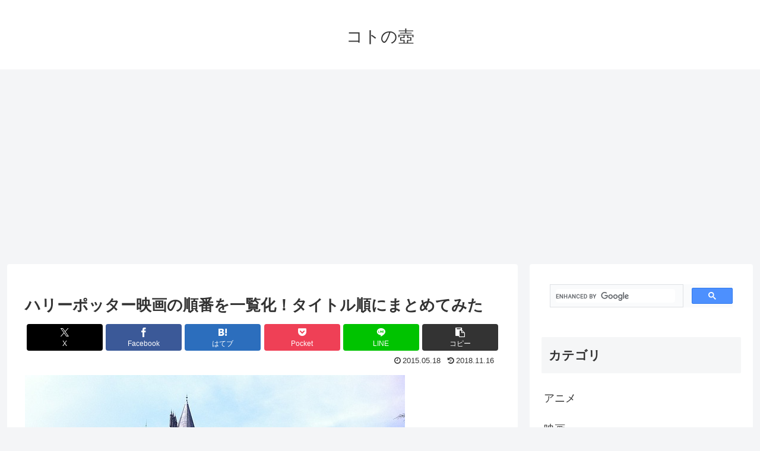

--- FILE ---
content_type: text/html; charset=utf-8
request_url: https://www.google.com/recaptcha/api2/aframe
body_size: 48
content:
<!DOCTYPE HTML><html><head><meta http-equiv="content-type" content="text/html; charset=UTF-8"></head><body><script nonce="L_WROr18-QYO9kMP4aKURw">/** Anti-fraud and anti-abuse applications only. See google.com/recaptcha */ try{var clients={'sodar':'https://pagead2.googlesyndication.com/pagead/sodar?'};window.addEventListener("message",function(a){try{if(a.source===window.parent){var b=JSON.parse(a.data);var c=clients[b['id']];if(c){var d=document.createElement('img');d.src=c+b['params']+'&rc='+(localStorage.getItem("rc::a")?sessionStorage.getItem("rc::b"):"");window.document.body.appendChild(d);sessionStorage.setItem("rc::e",parseInt(sessionStorage.getItem("rc::e")||0)+1);localStorage.setItem("rc::h",'1768529311803');}}}catch(b){}});window.parent.postMessage("_grecaptcha_ready", "*");}catch(b){}</script></body></html>